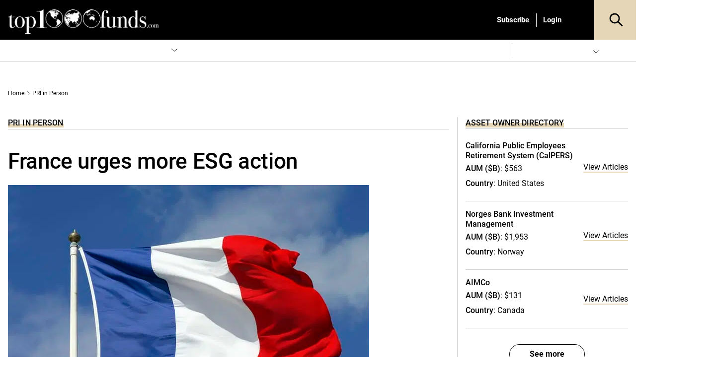

--- FILE ---
content_type: text/css
request_url: https://www.top1000funds.com/wp-content/plugins/fv-polls/css/cf-polls.css?ver=6.8.3
body_size: 66
content:
.hidden {
    display: none;
}
.cf-custom-polls {
    /*display: inline-block;*/
}
.cf-custom-polls .pollInner {
    box-shadow: 0 9px 12px 1px rgba(0,0,0,0.14);
    margin-bottom: 24px;
    width: 100%;
    min-height: 480px;
    transition: all 0.3s ease;
}
.cf-polls-title {
    text-align: center;
    margin-bottom: 16px;
}
.poll_barProcess > div {
    height: 10px;
    border-radius: 10px;
}
.poll_barProcess {
    width: 100%;
}

.cf_chart_legends > ul {
    margin: 0;
}
.cf_chart_legends > ul > li > span,.cf_chart_donut_legends > ul > li > span ,.poll_widget .poll_legend_container ul li >span{
    width: 20px;
    height: 20px;
    display: block;
    float: left;
    margin-right: 5px;
}
.cf_chart_legends > ul > li,.cf_chart_donut_legends > ul > li ,.poll_widget .poll_legend_container ul li {
    list-style: none;
    margin-bottom: 8px;
}
.cf_chart_donut_legends > ul {
    margin: 0;
}
.poll_widget .poll_legend_container ul,.cf-pie-chart .cf_chart_legends {
    margin: 0;
    padding: 0 16px;
}
.side_poll {
    width: 100%;
    text-align: center;
}
.poll_widget .fnt_fgb.header {
    width: 100%;
    display: block;
    padding: 0 16px;
    margin-bottom: 32px;
}
.cf_poll_vote {
    color: #fff;
    padding: 5px 10px;
    background: -moz-linear-gradient(top,#15b0f3 0%,#11a3f1);
    background: -webkit-gradient(linear,left top,left bottom,from(#15b0f3),to(#11a3f1));
    background: -o-linear-gradient(top,#15b0f3 0%,#11a3f1 100%);
    background: -ms-linear-gradient(top,#15b0f3 0%,#11a3f1 100%);
    background: linear-gradient(to bottom,#15b0f3 0%,#11a3f1 100%);
    -moz-border-radius: 4px;
    -webkit-border-radius: 4px;
    border-radius: 4px;
    border: 1px solid var(--electric-purple);
    -moz-box-shadow: 0 1px 1px rgba(0,0,0,.3),inset 0 0 1px rgba(255,255,255,.5);
    -webkit-box-shadow: 0 1px 1px rgba(0,0,0,.3), inset 0 0 1px rgba(255,255,255,.5);
    box-shadow: 0 1px 1px rgba(0,0,0,.3), inset 0 0 1px rgba(255,255,255,.5);
    text-decoration: none;
}
.cf_poll_vote:hover {
    background: -moz-linear-gradient(top,#15b0f3 0%,#11a3f1);
    background: -webkit-gradient(linear,left top,left bottom,from(#0093d2),to(#00a6ff));
    background: -o-linear-gradient(top,#0093d2 0%,#00a6ff 100%);
    background: -ms-linear-gradient(top,#0093d2 0%,#00a6ff 100%);
    background: linear-gradient(to bottom,#0093d2 0%,#00a6ff 100%);
    color: #ffffff;
    text-decoration: none;
}
.poll_loading {
    padding: 0 0 0 10px;
    display: none;
}
.poll_details {
    padding: 0 16px;

}
.poll_Title p {
    margin-bottom: 8px;
}
.poll_details ul {
    margin: 0 0 8px;

}
.poll_details li.fnt_fgb {
    list-style: none;
}
.poll_widget .poll_legend_container ul li strong ,.cf_chart_legends > ul > li strong ,.poll_details .poll_Title strong {
    font-weight: bold;
}

--- FILE ---
content_type: text/css
request_url: https://www.top1000funds.com/wp-content/themes/conexus-child/style.css?ver=6.8.3
body_size: 10049
content:
/**
 * Theme Name: Conexus Child
 * Description: Conexus Child Theme
 *
 * Author: prettyvo@gmail.com
 * Version: 0.4
 * Text Domain: conexus-child
 * Template: conexus
 */

body, button, input, select, textarea, .filterList, .sfBannerWrap .btn, p > strong.oldsubheading,
h6.postCat, .mega-menu .postCat, form.sortByForm, .filterList ul li a, .bigger.widgetHeader .header_btn,
.btn, .media_type_name, form input[type=submit], .buttonPrimary, .primary_btn, .poll_vote_submit {
    font-family: 'Roboto', sans-serif;
}
.archive .pageHeaderInner select, .archive .pageHeaderInner select option, .postTags,
.bigger.widgetHeader .widgettitle, .archive.type_post_event #main .widgetHeader .widgettitle,
.testimonial_item .gridItemDetailsWrap,
h1, h2, h3, h4, h5, h6 {
    font-family: 'Roboto', sans-serif;
}
h1, h2, h3, h4, h5, h6 {
    font-weight: 500;
}
.btn.focus, .btn:focus {
    outline: 0;
    box-shadow: 0 0 0 0.2rem rgba(248,239,221,0.25);
}
.btn,
input[type="date"], input[type="time"], input[type="datetime-local"], input[type="week"],
input[type="month"], input[type="text"], input[type="email"], input[type="url"], input[type="password"],
input[type="search"], input[type="tel"], input[type="number"], textarea, select {
    border-radius: 25px;
}
form input[type=submit], .buttonPrimary, .primary_btn, .poll_vote_submit {
    border-radius: 25px;
}
.btn {
    text-transform: initial;
    padding-top: 9px;
    padding-bottom: 9px;
    border-width: 1px;
    border-style: solid;
}
button[type=submit]:hover, button[type=submit]:focus {
    box-shadow: 0 6px 10px 0 rgba(0, 0, 0, 0.14);
    outline: none;
}
form button[type=submit] {
    background-color: var(--electric-purple);
    border: none;
    border-radius: 25px;
    font-weight: bold;
    text-transform: initial;
    color: #000;
    padding: 12px 16px;
    width: 100%;
    text-align: center;
}
header#masthead, .top-header {
    /*background-color: #ffffff;*/
}
.topHeaderWrap {
    border-bottom: 0;
}
.top-header .site-branding {
    padding-top: 16px;
    padding-bottom: 10px;
}
.member_menu a {
    font-size: 15px;
}
.member_menu li a {
    font-weight: 700;
    text-transform: initial;
    text-decoration: none;
}
.member_menu li.subscribe_btn a {
    color: #fff;
    border: none;
    padding: 4px;
    font-weight: 700;
    text-transform: initial;
}
.member_menu li.loginout_btn a {
    padding-top: 0;
}
.col-full-nav {
    background-color: #ffffff;
    -webkit-box-shadow: none;
    box-shadow: none;
}
#navigation {
    border-bottom: 1px solid #d0cece;
}
header#masthead,
div#mega-menu-wrap-primary #mega-menu-primary > li.mega-menu-item,
div#mega-menu-wrap-primary #mega-menu-primary > li.mega-menu-item > a.mega-menu-link {
    font-family: 'Roboto', sans-serif;
    text-transform: initial;
}
div#mega-menu-wrap-primary #mega-menu-primary > li.mega-menu-item > a.mega-menu-link {
    font-weight: 400;
    font-size: 15px;
}
#mega-menu-wrap-primary #mega-menu-primary > li.mega-menu-item > a.mega-menu-link,
#mega-menu-wrap-primary #mega-menu-primary > li.mega-menu-item.mega-toggle-on:not(.mega-current-menu-ancestor, .mega-current-menu-item) > a.mega-menu-link,
#mega-menu-wrap-primary #mega-menu-primary > li.mega-menu-item:not(.mega-current-menu-ancestor, .mega-current-menu-item) > a.mega-menu-link:hover {
    color: #000000;
    font-weight: 400;
}
#mega-menu-wrap-primary #mega-menu-primary li.mega-menu-item-has-children:not(.mega-current-menu-ancestor, .mega-current-menu-item, .cf-current-post-primary) > a.mega-menu-link > span.mega-indicator:after {
    background-image: url(assets/img/icon/arrowDB.svg);
}
div#mega-menu-wrap-primary #mega-menu-primary > li.mega-menu-flyout ul.mega-sub-menu {
    background-color: #ffffff;
}
div#mega-menu-wrap-primary #mega-menu-primary > li.mega-menu-flyout ul.mega-sub-menu li.mega-menu-item:not(.mega-current-menu-item) a.mega-menu-link {
    color: #000000;
    font-weight: 400;
}
div#mega-menu-wrap-primary #mega-menu-primary > li.mega-menu-flyout ul.mega-sub-menu li.mega-menu-item a.mega-menu-link:hover,
div#mega-menu-wrap-primary #mega-menu-primary > li.mega-menu-item ul.mega-sub-menu li.mega-current-menu-item > a.mega-menu-link {
    color: #000;
}
div#mega-menu-wrap-primary .mega-menu-toggle .mega-toggle-block .mega-toggle-label,
div#mega-menu-wrap-primary .mega-menu-toggle .mega-toggle-block .mega-toggle-label:before,
div#mega-menu-wrap-primary .mega-menu-toggle .mega-toggle-block .mega-toggle-label:after {
    background-color: #ffffff;
}
div#mega-menu-wrap-primary #mega-menu-primary > li.mega-menu-item ul.mega-sub-menu li.cf-current-post-primary > a.mega-menu-link,
div#mega-menu-wrap-primary #mega-menu-primary > li.mega-menu-item ul.mega-sub-menu li.mega-current-menu-item > a.mega-menu-link,
div#mega-menu-wrap-primary #mega-menu-primary > li.mega-menu-flyout ul.mega-sub-menu li.mega-menu-item a.mega-menu-link:hover {
    font-weight: 400;
}

div#mega-menu-wrap-primary #mega-menu-primary > li.mega-menu-item {
    /*padding-top: 7px;*/
    /*padding-bottom: 7px;*/
}
div#mega-menu-wrap-primary #mega-menu-primary > li.mega-menu-item > a.mega-menu-link {
    padding-top: 4px;
    padding-bottom: 4px;
    line-height: 35px;
}
div#mega-menu-wrap-primary #mega-menu-primary > li.mega-menu-item.mega-current-menu-ancestor > a.mega-menu-link,
div#mega-menu-wrap-primary #mega-menu-primary > li.mega-menu-item.mega-current-menu-item > a.mega-menu-link,
div#mega-menu-wrap-primary #mega-menu-primary > li.mega-menu-item.cf-current-post-primary > a.mega-menu-link {
    /*background-color: transparent;*/
    color: #000;
    padding-bottom: 0;
    font-weight: 400;
}
div#mega-menu-wrap-primary #mega-menu-primary > li.mega-menu-item.mega-current-menu-ancestor > a.mega-menu-link:after,
div#mega-menu-wrap-primary #mega-menu-primary > li.mega-menu-item.mega-current-menu-item > a.mega-menu-link:after,
div#mega-menu-wrap-primary #mega-menu-primary > li.mega-menu-item.cf-current-post-primary > a.mega-menu-link:after {
    background-color: var(--electric-purple);
    background-image: none;
    display: block;
    content: '';
    width: 100%;
    height: 4px;
}
div#mega-menu-wrap-primary #mega-menu-primary > li.mega-menu-item.mega-menu-item-has-children > a.mega-menu-link:after {
    width: calc(100% - 24px);
}
div#mega-menu-wrap-primary #mega-menu-primary > li.mega-menu-item > a.mega-menu-link > span.mega-indicator {
    height: 35px;
}
#mega-menu-wrap-primary #mega-menu-primary li.mega-menu-item-has-children > a.mega-menu-link > span.mega-indicator:after {
    background-image: url(assets/img/icon/arrowDB.svg);
    height: 35px !important;
}
div#mega-menu-wrap-primary #mega-menu-primary > li.mega-menu-item > a.mega-menu-link:hover, div#mega-menu-wrap-primary #mega-menu-primary > li.mega-menu-item:hover > a.mega-menu-link, div#mega-menu-wrap-primary #mega-menu-primary > li.mega-menu-item.mega-toggle-on > a.mega-menu-link {
    padding-bottom: 4px;
}
div#mega-menu-wrap-primary #mega-menu-primary > li.mega-menu-item.mega-current-menu-parent > a.mega-menu-link:hover,
div#mega-menu-wrap-primary #mega-menu-primary > li.mega-menu-item.mega-current-menu-parent:hover > a.mega-menu-link,
div#mega-menu-wrap-primary #mega-menu-primary > li.mega-menu-item.mega-current-menu-parent.mega-toggle-on > a.mega-menu-link,
div#mega-menu-wrap-primary #mega-menu-primary > li.mega-menu-item.mega-current-menu-item > a.mega-menu-link:hover,
div#mega-menu-wrap-primary #mega-menu-primary > li.mega-menu-item.mega-current-menu-item:hover > a.mega-menu-link,
div#mega-menu-wrap-primary #mega-menu-primary > li.mega-menu-item.mega-current-menu-item.mega-toggle-on > a.mega-menu-link {
    padding-bottom: 0;
}
div.gsce .gsc-input-box {
    border-radius: 50px;
}
.gsc-search-box-tools .gsc-search-box input.gsc-input {
    padding: 0  32px 0 16px!important;
}
div.gsce td.gsc-search-button {
    right: 80px;
}
.cfSocialIcon.menu-item i {
    color: #000000;
}
.cfSocialIcon.menu-item a:hover i {
    color: var(--hover-grey);
}
.social_menu_item_0 {
    border-color: #d0cece;
}
footer#colophon {
    border-color: #000;
    margin-top: 40px;
}
div.footerLogoInner {
    border-top: none;
    border-bottom: 1px solid #d0cece;
}
.sf_subscribe_widget h2 {
    color: #000;
}
.sfBannerWrap .btn {
    color: #000;
}
.postTitle {
    margin-bottom: 5px;
}
.featuredArticle .recentPost .postTitle {
    font-size: 24px;
    font-weight: 500;
}
aside .recentPost .postTitle {
    font-size: 16px;
    font-weight: 500;
    line-height: 22px;
}
.postTitle a:hover, .pageHeading a:hover {
    color: var(--hover-grey);
}
h6.postCat, .mega-menu .postCat {
    color: #000;
    font-weight: 500;
}
.featuredArticle .widgetHeader, main .widgetHeader {
    margin-bottom: 40px;
}
main .sf_widget_header .widgetHeader {
    margin-bottom: 32px;
}
h6.widgetHeader, .widgetHeader, .featuredArticle .cfRecentPostsListWrap .widgetHeader,
.page main .pageHeaderTitle .pageHeading {
    border-bottom: 1px solid #d0cece;
    margin-bottom: 24px;
}
.widgetHeader .btn {
    text-indent: initial;
    width: auto;
    height: auto;
    background: transparent;
    font-size: 15px;
    color: #000;
}
.widgetHeader .btn:hover {
    color: var(--electric-purple);
    background: transparent;
}
.home .widgetHeader .widgettitle {
    display: inline-block;
}
.widgetHeader .widgettitle, .sidebar .widgettitle, .vc_custom_heading.widgetHeader {
    /*color: var(--electric-purple);*/
    padding-bottom: 0;
    font-weight: 500;
}
.widget .widgettitle, .widgetHeader .widgettitle, h6.widgetHeader {
    font-family: 'Roboto', sans-serif;
    font-size: 16px;
}
.page main .pageHeaderTitle .heading, .gridItemsWrap .widgetHeader .widgettitle,
.bigger.widgetHeader .widgettitle, .archive .pageHeaderInner:not(.has_background) .pageHeading .heading {
    font-family: 'Roboto', sans-serif;
    font-size: 16px;
    text-transform: uppercase;
    display: inline-block;
    line-height: 24px;
    font-weight: 500;
}
main .pageHeaderTitle .pageDesc {
    margin-bottom: 32px;
}
.toggleContent h3 {
    display: inline-block;
}
.widget .widgettitle:after, .widgetHeader .widgettitle:after, h6.widgetHeader:after,
.vc_custom_heading.widgetHeader:after, .page main .pageHeaderTitle .heading:after,
.postCat.episode_slug span:after, p > strong.oldsubheading:after, .gridItemsWrap .widgetHeader .widgettitle:after,
.archive .pageHeaderInner:not(.has_background) .pageHeading .heading:after, .toggleContent h3:after,
h3 > strong:after, #lp_login_modal .lp_login_heading h2:after,
.leaky-paywall-subscription-details-title:after, .leaky-paywall-user-fields h3:after,
.leaky-paywall-account-fields h3:after, .leaky-paywall-registration-payment-container h3:after,
.linkedin_login_registration_form h2:after, .subscription-options-title:after, .leaky-paywall-account-page-title:after,
.single-university .pageHeading .heading:after {
    display: block !important;
    content: '';
    width: 100%;
    background: var(--electric-purple);
    height: 9px;
    margin-top: -12px;
    border: 0;
}
.widgetHeader .widgettitle:hover, .sidebar .widgettitle:hover, h6.widgetHeader:hover,
.vc_custom_heading.widgetHeader:hover {
    color: var(--hover-grey);
}
.bigger.widgetHeader:not(.no_border), .archive .pageHeaderInner:not(.has_background) .pageHeading {
    border-bottom: 1px solid #d0cece;
}
.bigger.widgetHeader .header_btn {
    padding: 4px 0;
}
.archive .pageHeaderInner {
    border-bottom: 0;
}
.pageHeaderInner .pageHeading .heading {
    font-weight: 500;
}
.pageHeaderInner .taxonomy-description {
    margin-bottom: 0;
}
.secondary_btn, .eventItem .secondary_btn {
    background-color: transparent;
    border: 1px solid #000;
    color: #000;
}
.secondary_btn:hover, .eventItem .secondary_btn:hover {
    background-color: var(--electric-purple);
    border-color: #000;
    color: #000;
}
#content {
    margin-top: 40px;
}
.page-template-tpl-blank #content {
    margin-top: 0;
}
.page-template-tpl-blank .sfSocialSharingWrap {
    display:  none;
}
.topContentWrap {
    /*margin-bottom: 40px;*/
}
.topContentWrap .topContent .dfp_ad.marginBottom {
    margin-top: 0 !important;
    /*margin-bottom: 0;*/
}
.viewMore a {
    /*max-width: 148px;*/
    min-width: 148px;
    max-width: unset;
    width: auto;
    padding-left: 40px;
    padding-right: 40px;
}
body:not(.archive) .featuredArticle .recentPost .postCat a, .fullWidthPageTitle .postCat a {
    padding: 0;
    background-color: transparent;
    color: inherit;
    transition: all 0.3s;
}
body:not(.archive) .featuredArticle .recentPost .postCat a:hover, .fullWidthPageTitle .postCat a:hover {
    background-color: transparent;
    color: var(--hover-grey);
}
.cfRecentPostsListWrap.border_bottom .recentPost > .inner {
    border-bottom: 1px solid #d0cece;
    margin-bottom: 40px;
    padding-bottom: 40px;
}
.cfRecentPostsListWrap.border_bottom .recentPost.grid_col_1:last-child > .inner {
    border-bottom: 0;
    margin-bottom: 0;
}
.cfRecentPostsListWrap.padding_bottom .recentPost {
    padding-bottom: 32px;
}
.cfRecentPostsListWrap.padding_bottom .recentPost:last-child {
    padding-bottom: 0;
}
.single article .entry-content p a, .asset_owner_links a, .postTags a, .postAssetOwnerWrap > div a,
.asset_owner_item .view_articles, .view_fund_btn, .sfAssetOwnerListWrap.template_2 a.view_articles,
.archive-asset_owner .view_articles_c .view_articles, .sf-lost-password-link, .sf-registration-link,
.leaky-paywall-logout-link a, .favorite_articleWrap .btn, .sf_registration_form_agreement label a,
.media_item .postExcerpt a {
    color: initial;
    background-repeat: no-repeat;
    -webkit-transition: background-size .8s ease;
    -moz-transition: background-size .8s ease;
    -ms-transition: background-size .8s ease;
    -o-transition: background-size .8s ease;
    transition: background-size .8s ease;
    background-image: linear-gradient(to top, var(--electric-purple), var(--electric-purple) 2px, transparent 2px, transparent);
    background-size: 100% 100%;
}
.single article .entry-content p a:hover, .asset_owner_links a:hover, .postTags a:hover, .postAssetOwnerWrap > div a:hover,
.asset_owner_item .view_articles:hover, .view_fund_btn:hover, .sfAssetOwnerListWrap.template_2 a.view_articles:hover,
.archive-asset_owner .view_articles_c .view_articles:hover, .leaky-paywall-logout-link a:hover,
.sf-lost-password-link:hover, .sf-registration-link:hover, .favorite_articleWrap .btn:hover,
.sf_registration_form_agreement label a:hover, .media_item .postExcerpt a:hover {
    color: initial;
    text-decoration: none;
    background-size: 100% 100%;
    background-image: linear-gradient(to top, var(--electric-purple), var(--electric-purple) 20px, transparent 20px, transparent);
}
.authorImage img {
    border-radius: 50%;
}
.authorArticleItem h3, .media_item h3 {
    font-weight: 700;
    margin-bottom: 0;
}
.authorItem .authorArticleItem h3 a {
    overflow: hidden;
    text-overflow: ellipsis;
    display: -webkit-box;
    -webkit-box-orient: vertical;
    -webkit-line-clamp: 2;
    min-height: 40px;
}
.authorMetaWrap {
    text-align: center;
    margin-top: 32px;
}
.authorMetaWrap .authorPostsCount {
    padding: 10px 16px;
    text-transform: uppercase;
    height: auto;
    border-radius: 50px;
    min-width: 160px;
    font-weight: bold;
}
.comment_icon {
    /*background: transparent url(assets/img/icon/comment.svg) no-repeat center;*/
}
div.postMeta {
    font-family: 'Roboto', sans-serif;
    font-size: 12px;
}
.postMeta .postAuthor {
    text-decoration: none;
}
.postMeta .postAuthor.truncated {
    vertical-align: top;
}
h3 > strong, p > strong.oldsubheading {
    font-size: 16px;
    font-weight: 500;
    line-height: 22px;
    text-transform: uppercase;
    display: inline-block;
}
.footerUpcomingEventsWrap {
    /*background-color: #f8efdd;*/
    padding: 0 0 48px;
}
.upcomingEventsAPIWrap {
    padding: 40px 24px 40px;
    background-color: #FCF9F2;
}
.upcomingEventsWrap .widgetHeader {
    border-color: #000;
}
.upcomingEventsWrap.has_background .widgetHeader .widgettitle, .upcomingEventsWrap.has_background .widgetHeader .btn {
    /*color: #FFFFFF;*/
}
.upcomingEventsWrap .widgetHeader .widgettitle {
    text-transform: initial;
    font-size: 24px;
}
.upcomingEventsWrap .widgettitle:after {
    display: none !important;
}
.upcomingEventsAPIWrap .widgetHeader .btn {
    display: none;
}
.upcomingEventsAPIWrap .gridItem {
    /*margin-top: 8px;*/
    margin-bottom: 40px;
}
.upcomingEventsWrap .eventItemInner {
    border-bottom: 1px solid #000000;
    padding-bottom: 40px;
}
.eventDetailsHolder {
    padding-top: 0;
}
.eventDetails {
    /*background-color: #FFFFFF;*/
    /*padding: 32px 20px;*/
}
.eventTime, .eventRegion {
    font-family: 'Roboto', sans-serif;
    font-size: 16px;
    font-weight: 500;
    color: #000000;
    margin-bottom: 0;
    text-transform: initial;
}
.eventTime span {
    text-transform: initial;
}
.eventTitle {
    font-size: 24px;
    font-weight: 500;
    line-height: 28px;
    border-bottom: 0;
    margin-bottom: 8px;
    /*padding-bottom: 12px;*/
    min-height: initial;
}
.eventDesc {
    overflow: hidden;
    text-overflow: ellipsis;
    display: -webkit-box;
    -webkit-box-orient: vertical;
    -webkit-line-clamp: 2;
    margin-bottom: 10px;
    max-height: 44px;
}
.eventDesc p:last-child {
    margin-bottom: 0;
}
.eventItem .btn, .upcomingEventsList .btn {
    background-color: transparent;
    border: 1px solid #000;
    color: #000;
    width: auto;
    max-width: unset;
    text-transform: initial;
    margin-top: 0;
    padding: 9px 29px;
}
.eventItem .btn:hover, .upcomingEventsList .btn:hover {
    /*background-color: var(--electric-purple);*/
    background-color: #E6D7B9;
    border: 1px solid #000;
    color: #000;
}
.sfBannerWrap .btn {
    padding: 10px 24px;
}
.lttemItem .inner {
    background-color: transparent;
}
.lttemComment {
    margin-bottom: 32px;
}
.article_comments_link {
    margin-bottom: 16px;
}
.article_comments_link .secondary_btn {
    background-color: transparent;
}
.article_comments_link .secondary_btn:hover {
    background-color: var(--electric-purple);
}
.lettersToTheEditorWrap.carousel_on {
    padding: 0 40px;
}
.slick-slider .lttemItem + .lttemItem {
    border-left: 0;
}
.slick-slider .lttemItem .inner {
    border: none;
}
.slick-slider .lttemArticle .lttemArticleTitle {
    font-family: "Roboto", sans-serif;
    font-size: 16px;
    color: var(--electric-purple);
    margin-bottom: 16px;
}
.lttemAuthor .name, .lttemAuthor .jobFunction {
    font-family: "Roboto", sans-serif;
    font-size: 16px;
}
.slick-slider .lttemDate {
    display: none;
}
.slick-slider .lttemContent {
    font-size: 24px;
    line-height: 32px;
}
.slick-slider .slick-arrow {
    position: absolute;
    left: 0;
    top: 40%;
    transform: translateY(-50%);
    text-indent: -9999px;
    background-color: transparent;
    background-repeat: no-repeat;
    background-position: center;
    background-size: 24px;
    opacity: 0.7;
}
.slick-slider .slick-arrow:hover, .slick-slider .slick-arrow:focus {
    background-color: transparent;
    opacity: 1;
}
.slick-slider .slick-prev {
    margin-left: -24px;
    background-image: url(assets/img/icon/arrowDB.svg);
    transform: rotate(90deg);
}
.light .slick-slider .slick-prev {
    background-image: url(assets/img/icon/arrowDY.svg);
}
.slick-slider .slick-next {
    right: 0;
    left: initial;
    margin-right: -24px;
    background-image: url(assets/img/icon/arrowDB.svg);
    transform: rotate(-90deg);
}
.light .slick-slider .slick-next {
    background-image: url(assets/img/icon/arrowDY.svg);
}
.media_icon.podcast:hover, .media_item.podcast:hover .media_icon, .postCat:hover .media_icon.podcast,
.postTitle:hover .media_icon.podcast {
    background-image: url(assets/img/icon/podcastPHover.svg);
}
.sfMediaList .media_item {
    margin-bottom: 0;
}
.sfMediaList .media_item + .media_item {
    /*border-top: 1px solid #d0cece;*/
    /*padding-top: 24px;*/
}
.media_playlist_widget_list_inner .sfMediaList .media_item.noThumb {
    min-height: 96px;
}
.media_playlist_widget_list_inner .media_item.noThumb .postTitle {
    -webkit-line-clamp: 3;
}
.sfMediaWrap.template_2 .media_item .gridThumbnail, .sfMediaWrap.template_2 .media_item .gridItemDetailsWrap {
    -ms-flex: 0 0 100%;
    flex: 0 0 100%;
    max-width: 100%;
    padding-left: 16px !important;
}
.sfMediaWrap.horizontal.featured .gridThumbnail {
    -webkit-box-ordinal-group: 13;
    -ms-flex-order: 12;
    order: 12;
}
.sfMediaWrap.horizontal .postTitle {
    font-size: 24px;
    font-weight: 500;
    line-height: 28px;
}
.featured_media .sfMediaWrap.horizontal.featured .gridItemDetailsWrap .postCat .media_icon {
    display: none;
}
.media_playlist_widget_list_inner {
    margin-bottom: 0;
    width: 100%;
}
.sfMediaPlaylistWidgetWrap {
    margin-bottom: 40px;
}
.sfMediaPlaylistWidgetWrap > .row > .col-sm-4 {
    display: flex;
    align-items: flex-end;
}
.sfMediaPlaylistWidgetWrap .featured_media .sfMediaWrap .gridThumbnail {
    padding-bottom: 0;
}
.sfMediaPlaylistWidgetWrap .featured_media .gridThumbnail .wpb_content_element {
    margin-bottom: 0;
}
.fullWidthPageTitle .postCat {
    margin-top: 20px;
}
.single-post .postCat {
    margin-bottom: 4px;
}
.fullWidthPageTitle {
    padding-top: 0;
}
.single-post .fullWidthPageTitle {
    margin-bottom: 16px;
}
.single-post .fullWidthPageTitle .pageHeaderInner:not(.catPageHeaderInner) > .row,
.single-post:not(.customise_cat) .fullWidthPageTitle .pageHeaderInner > .row {
    display: none !important;
}
.single-post #secondSb {
    /*margin-top: 66px;*/
}
.sfPageInnerHeader .postCat {
    border-bottom: 1px solid #d0cece;
    margin-bottom: 40px;
}
.sfPageInnerHeader .postCat a {
    font-size: 16px;
    display: inline-block;
    line-height: 24px;
}
.single-post .sfPageInnerHeader .pageHeading {
    margin-bottom: 24px;
}
.featured_most_recent_posts .other_recent_posts .recentPost:nth-child(n+2) .gridThumbnail {
    display: none;
}
.featured_most_recent_posts .other_recent_posts .recentPost:nth-child(n+2) .inner {
    margin-top: 0;
    padding-top: 36px;
    /*border-top: 1px solid #d0cece;*/
}
.equal_height_item .gridItem_inner {
    padding-bottom: 8px;
    border-bottom: 1px solid #d0cece;
}
.equal_height_item .gridItemDetails {
    height: 100%;
    position: relative;
}
.gridItem .social_share_wrap .heateor_sss_sharing_container {
    display: flex;
}
.gridItem .social_share_wrap .heateor_sss_sharing_title {
    font-weight: normal !important;
    display: inline-block;
    -webkit-box-ordinal-group: 13;
    -ms-flex-order: 12;
    order: 12;
    margin-top: 3px;
}
.gridItem .social_share_wrap .heateor_sss_sharing_ul {
    display: inline-block;
    height: 28px;
    margin: 0 !important;
}
.gridItem .social_share_wrap .heateorSssSharingRound {
    display: none;
}
.gridItem .social_share_wrap .heateorSssSharingRound:last-child {
    display: inline-block;
    float: none !important;
}
.pageGridHeader {
    border-bottom: 1px solid #d0cece;
    font-family: 'Roboto', sans-serif;
    font-size: 15px;
}
.category_layout .pageGridHeader, .gridItemsWrap .pageGridHeader {
    border-bottom: none;
}
.gridItemsWrap .pageGridHeader, .category_layout_grid .pageGridHeader {
    margin-bottom: 40px;
}
form.sortByForm, form.sortByForm span {
    font-size: 16px;
    font-weight: 500 !important;
    line-height: 1.25;
}
form.sortByForm input[type='radio'] {
    width: 16px;
    height: 16px;
}
.pageGridHeader h6 {
    color: var(--electric-purple);
    font-family: 'Roboto', sans-serif;
    font-size: 15px;
    padding-bottom: 8px;
}
.pageGridHeader select {
    border: none;
    float: none;
    background: transparent;
    max-width: unset;
    min-height: 30px;
    text-transform: uppercase;
    font-size: 15px;
    font-weight: 400;
}
.modal button.close {
    background: var(--electric-purple);
    color: #fff;
    font-weight: 400;
    text-shadow: none;
}
.podcastEpisode .gridThumbnail a:after, .podcastCatItem .aspectRatio a:after {
    /*background-image: url(assets/img/playIcon.png);*/
}
body:not(.archive) .featuredArticle .recentPost .postCat a, .fullWidthPageTitle .postCat a {
    flex-basis: 0;
    -ms-flex-positive: 1;
    flex-grow: 1;
}
.postCat span, .postCat.episode_slug span {
    display: inline-block;
}
.postCat span:after, form .field-title:after, .linkedin_login .field-title:after {
    display: block;
    content: '';
    width: 100%;
    background: var(--electric-purple);
    height: 7px;
    margin-top: -10px;
    border: 0;
}
.sfMediaWrap.template_1 .gridThumbnail img {
    max-height: 90px;
}
.primary_menu_item a {
    background-color: var(--electric-purple) !important;
    color: #fff !important;
}
.sf_widget form {
    margin-top: 16px;
    margin-bottom: 16px;
}
.ltteWrap .slick-dots {
    text-align: left;
    padding: 0 16px;
}
.slick-dots li button {
    background-color: var(--electric-purple);
}
.slick-dots li.slick-active button {
    background-color: #000;
}
.light .slick-dots li.slick-active button {
    background-color: #ffffff;
}
.category_layout .fullWidthPageTitle .breadcrumb {
    display: none;
}
.category_layout .pageHeaderInner {
    /*border-bottom: 1px solid #d0cece;*/
}
.category_layout .pageHeaderInner .pageHeading {
    margin-bottom: 0;
}
.category_layout .pageHeaderInner .pageHeading .heading {
    font-size: 16px;
    font-weight: 500;
    text-transform: uppercase;
}
.category_layout .pageHeaderInner .pageHeading .heading:after, .media_type .media_type_name:after,
.personItem .person_type span:after {
    display: block;
    content: "";
    width: 100%;
    height: 9px;
    margin-top: -12px;
    background: var(--electric-purple);
    border: 0;
}
.category_layout .featuredArticle .recentPost .postCat a {
    color: #000 !important;
}
h6.media_type {
    color: #000;
    font-weight: 500;
    margin-bottom: 4px;
}
.media_type .media_type_name:after, .personItem .person_type span:after, .postCat.episode_slug span:after {
    height: 7px;
    margin-top: -10px;
}
.media_item.video .media_icon span, .postCat .media_icon.video span, .postTitle .media_icon.video span {
    border: 1px solid #000;
    padding-top: 3px;
}
.viewMoreWrap a:after {
    display: inline-block;
    width: 16px;
    height: 16px;
    content: '';
    background: transparent url(assets/img/icon/arrowDB.svg) no-repeat center;
    transition: all 0.3s;
    vertical-align: middle;
}
.viewMoreWrap a:hover:after {
    transform: rotate(-90deg);
}
.sidebar .cfRecentPostsList .recentPost {
    margin-bottom: 36px;
}
.sidebar .cfRecentPostsList .recentPost:last-child {
    margin-bottom: 0;
}
.postTags {
    font-weight: 500;
    text-transform: initial;
    color: #000;
}
.postTags a, .postAssetOwnerWrap > div a, .asset_owner_links a {
    text-decoration: underline;
    text-decoration-color: var(--electric-purple);
    text-decoration-thickness: 2px;
}
.postTags a {
    text-transform: uppercase;
}
.single .breadcrumb {
    border-bottom: none;
}
.breadcrumb a, .breadcrumb a:not(.first_bc) {
    color: #000;
}
.page_tabs {
    box-shadow: none;
}
.page_tabs_inner {
    border-bottom: 1px solid #d0cece;
}
.filterList ul li.active a, .bigger.widgetHeader .header_btn, .sf_toggle h3.toggle_heading,
.toggle:not(.open) h3, .toggle:not(.open) .agendaTimeWrap, .sf_toggle:not(.open) h3.toggle_heading,
.widgetHeader.background .widgettitle {
    color: #000;
}
.filterList.yearFilter {
    display: none !important;
}
.filterList select {
    font-weight: 700;
    font-size: 16px;
    line-height: 1.38;
}
.widgetHeader.bigger .widgettitle:after {
    display: none;
}
.toggle h3 i:before, .sf_toggle h3.toggle_heading i:before {
    left: 14px;
}
.sf_toggle h3.toggle_heading i:after, .sf_toggle h3.toggle_heading i:before {
    background-color: #000;
}
.agendaGreyBg {
    background: var(--deep-purple);
}
.personItem h2 {
    font-size: 16px;
    line-height: 18px;
    margin-bottom: 4px;
}
.chairWrap.response_type .chair, .chairWrap .chair {
    display: none;
}
.agendaSessionContentWrap .related_content ul {
    font-weight: normal;
}
.agendaSessionContentWrap .related_content ul li span {
    color: #000;
    font-weight: 700;
}
.testimonial_item .gridItemDetailsWrap {
    font-size: 24px;
    font-weight: 500;
    line-height: 28px;
}
form input[type=submit], .buttonPrimary, .primary_btn, .poll_vote_submit {
    color: #000;
    padding: 9px 16px 8px;
}
input[type=submit]:hover, input[type="submit"]:focus, .buttonPrimary:hover, .buttonPrimary a:hover, .primary_btn:hover, .poll_vote_submit:hover, .subscriptionCTAWrap .btn:hover, .contactBanner .btn:hover {
    color: #000;
}
.buttonPrimary a {
    min-width: unset;
    border-radius: 25px !important;
    color: #000 !important;
    text-transform: initial;
    font-size: 16px !important;
    font-weight: bold;
    padding: 10px 24px !important;
}
.sfAssetOwnersList .asset_owner_item .inner {
    padding-bottom: 16px;
    margin-bottom: 16px;
    border-bottom: 1px solid #d0cece;
}
.sfAssetOwnerListWrap .postTitle, .asset_owner_item .postTitle, .asset_owner_item strong {
    font-weight: 500;
}
.sfAssetOwnerListWrap.template_2 {
    padding: 20px;
    box-shadow: 0 1px 3px rgba(0, 0, 0, 0.16);
}
.sfAssetOwnerListWrap.template_2 .widgetHeader {
    border-bottom: 0;
    margin-bottom: 8px;
}
.sfAssetOwnerListWrap.template_2 .widgettitle {
    text-transform: initial;
    font-size: 24px;
    font-weight: 500;
}
.sfAssetOwnerListWrap.template_2 .widgettitle:after {
    display: none;
}
.single-asset_owner #main .sfAssetOwnerListWrap.template_2 {
    margin-bottom: 80px !important;
}
.sfAssetOwnerListWrap table {
    border-collapse: collapse;
    border: 0;
    margin-top: 0;
}
.sfAssetOwnerListWrap table thead tr {
    background-color: transparent;
}
.sfAssetOwnerListWrap table tr, .sfAssetOwnerListWrap .sfAssetOwnersList .row_head {
    background-color: transparent;
    border-bottom: 1px solid #d0cece;
}
.sfAssetOwnerListWrap table th {
    border: 0;
    text-transform: uppercase;
    color: #000;
}
.sfAssetOwnerListWrap table th, .sfAssetOwnerListWrap table td,
.sfAssetOwnerListWrap .row_head .row > div, .sfAssetOwnerListWrap .row_body .row > div {
    padding: 16px;
    font-weight: 500;
    border: 0;
}
.sfAssetOwnerListWrap .row_head .row > div {
    text-transform: uppercase;
    font-size: 15px;
}
.sfAssetOwnerListWrap .row_head .row > div.asc a:after,
.sfAssetOwnerListWrap .row_head .row > div.desc a:after {
    display: inline-block;
    width: 18px;
    height: 18px;
    content: '';
    background-image: url(assets/img/icon/arrowDB.svg);
    background-color: transparent;
    background-repeat: no-repeat;
    background-position: center;
    /*margin-left: 4px;*/
    /*margin-right: 4px;*/
    vertical-align: top;
    transition: all 0.3s;
    margin-right: -16px;
}
.sfAssetOwnerListWrap .row_head .row > div.desc a:after,
.sfAssetOwnerListWrap .row_head .row > div.asc a:hover:after {
    transform: rotate(0);
}
.sfAssetOwnerListWrap .row_head .row > div.asc a:after,
.sfAssetOwnerListWrap .row_head .row > div.desc a:hover:after {
    transform: rotate(-180deg);
}
/*.sfAssetOwnerListWrap.template_2 a.view_articles, */
.sfAssetOwnerListWrap.gridItemsWrap a.view_articles {
    text-indent: -9999px;
    display: inline-block;
    width: 24px;
    height: 24px;
    background: transparent url(assets/img/icon/arrowDB.svg) no-repeat center;
    vertical-align: middle;
    transition: all 0.3s;
}
.sfAssetOwnerListWrap.gridItemsWrap a.view_articles:hover {
    background: transparent url(assets/img/icon/arrowDY.svg) no-repeat center;
    transform: rotate(-90deg);
}
.asset_owner_properties, .asset_owner_links {
    border-bottom: 1px solid #d0cece;
    margin-bottom: 32px;
}
.asset_owner_properties .widgettitle {
    font-size: 12px;
}
.asset_owner_properties .widgettitle:after {
    height: 7px;
    margin-top: -10px;
}
.asset_owner_properties p {
    /*font-size: 24px;*/
    /*font-weight: 500;*/
}
.asset_owner_links a {
    vertical-align: middle;
    /*font-size: 12px;*/
    margin-left: 12px;
}
.col-sm-auto > .asset_owner_website_url a {
    max-width: 300px;
}
.asset_owner_date_update {
    font-size: 12px;
    font-style: italic;
}
.asset_owner_gptb img {
    max-width: 32px;
}
.single #main .gridItems article .postMeta .postAuthor, .single #main .gridItems article .postMeta .postDate {
    width: auto;
    margin-right: 4px;
}
.sfAssetOwnerListWrap.template_2 {
    background-color: #FCF9F2;
}
.gridItemsWrap.sfAssetOwnerListWrap tbody tr, .gridItemsWrap.sfAssetOwnerListWrap .row_body {
    border-bottom: 1px solid #ebebeb;
}
.gridItemsWrap.sfAssetOwnerListWrap .row_head, .gridItemsWrap.sfAssetOwnerListWrap .row_body {
    padding-left: 16px;
    padding-right: 16px;
}
.archive-asset_owner .pageGridHeader {
    border-bottom: 0;
}
.pageGridHeader select.as-js-multiple {
    max-width: 100%;
    border-radius: 0;
    min-height: 0 !important;
    height: 0 !important;
    overflow: hidden !important;
    padding: 0 !important;
}
#as_filters_form .select2-container {
    width: 100% !important;
}
span.select2-container--default .select2-selection--multiple {
    border: 1px solid #d0cece !important;
    min-height: 50px;
    padding-left: 11px;
    padding-right: 56px;
}
.select2-container .select2-selection--multiple .select2-selection__rendered {
    margin-left: 0;
    margin-right: 0;
}
span.select2-container--default .select2-search--inline .select2-search__field {
    /*margin-top: 0;*/
    /*padding-left: 11px;*/
    line-height: 36px;
    min-height: 36px;
}
body.logged-in > .select2-container.select2-container--default.select2-container--open {
    margin-top: 32px;
}
span.select2-container--default .select2-selection--multiple .select2-selection__choice {
    padding-top: 6px;
    padding-bottom: 6px;
    padding-right: 4px;
    background-color: var(--electric-purple);
    border-color: transparent;
    border-radius: 50px;
}
span.select2-container--default .select2-selection--multiple .select2-selection__choice.country_li {
    background-color: transparent;
    border-color: var(--electric-purple);
}
span.select2-container--default .select2-selection--multiple .select2-selection__choice:first-child {
    /*margin-left: 16px;*/
}
span.select2-container--default .select2-selection--multiple .select2-selection__choice__remove {
    height: 100%;
    border-color: #d0cece;
}
span.select2-container--default .select2-results__option--highlighted.select2-results__option--selectable,
span.select2-container--default .select2-results__option .select2-results__option:hover,
span.select2-container--default .select2-results__option .select2-results__option:focus {
    background-color: var(--deep-purple);
    color: #000;
}
.sf_form input[name="as_submit"] {
    float: right;
    margin-top: -50px;
    z-index: 1;
    position: relative;
    text-indent: -9999px;
    width: 50px;
    height: 50px;
    border-radius: 0;
    background: url(assets/img/icon/search.svg) no-repeat center center !important;
    background-size: 17px !important;
}
.sf_form input[name="as_price_range_submit"] {
    padding-top: 9px;
    padding-bottom: 8px;
}
.range_sliderWrap {
    padding: 8px 0;
}
.range_sliderWrap .filter_desc {
    border-radius: 50px;
    background-color: #000000;
    color: #ffffff;
    font-size: 16px;
    font-weight: 400;
    line-height: 24px;
    text-align: center;
    padding: 9px 20px 8px;
    margin: 8px 0;
    display: inline-block;
}
.range_sliderWrap label {
    font-size: 16px;
    font-weight: 500;
    line-height: 24px;
    padding-top: 8px;
    padding-bottom: 8px;
}
.range_slider {
    width: 0 !important;
    height: 0 !important;
    border: 0 !important;
}
span.irs--flat {
    height: 53px;
    padding-left: 16px;
    padding-right: 32px;
}
span.irs--flat .irs {
}
span.irs--flat .irs-line {
    background-color: #000;
    height: 1px;
    border: 2px solid #000;
    margin-left: -16px;
    margin-right: -32px;
}
.irs--flat .irs-min, .irs--flat .irs-max {
    display: none;
}
span.irs--flat .irs-from, span.irs--flat .irs-to, span.irs--flat .irs-single {
    top: 7px;
    z-index: 3;
    background-color: var(--electric-purple);
    color: #000;
    padding: 9px 20px 8px;
    border-radius: 50px;
    font-family: 'Roboto', sans-serif;
    font-size: 16px;
    line-height: 24px;
}
span.irs--flat .irs-from:before, span.irs--flat .irs-to:before, span.irs--flat .irs-single:before {
    display: none;
}
span.irs--flat .irs-bar {
    background-color: #000;
    height: 4px;
}
span.irs--flat .irs-handle {
    top: 24px;
    height: 7px;
}
span.irs--flat .irs-handle>i:first-child {
    background-color: var(--electric-purple);
}

.gridItems .article_6 {
    -ms-flex: 0 0 100%;
    flex: 0 0 100%;
    max-width: 100%;
}
.page_tabs .filterList.sub_cat_filter {
    display: inline-block;
    float: right;
    padding: 11px 16px;
}
.chartWrap .chart_legend span {
    display: inline-block;
    width: 16px;
    height: 16px;
    margin-right: 8px;
    border-radius: 50%;
    vertical-align: middle;
}

.sf_pagination .pagination {
    margin-left: 0;
    margin-bottom: 24px;
    justify-content: center;
}
.sf_pagination .prev, .sf_pagination .next {
    /*text-indent: -9999px;*/
    background: transparent url(assets/img/icon/arrowDB.svg) no-repeat center center;
    background-size: 14px;
    border-radius: 0 !important;
    padding: 8px 16px;
}
.sf_pagination span.prev, .sf_pagination span.next {
    opacity: 0.5;
}
.sf_pagination .prev {
    transform: rotate(90deg);
}
.sf_pagination .next {
    transform: rotate(-90deg);
}
.page-link {
    color: #000;
    border: 0;
}
.page-link.current {
    font-weight: 700;
}
span.page-link {
    cursor: initial !important;
}
.as_posts_per_page {
    border-color: transparent;
    padding: 8px;
    font-weight: 700;
}
.sf_subscribe_widget .s_desc_col, .sf_subscribe_widget .full_width_row_2_bg > [class*='col-']:first-child {
    background-color: var(--deep-purple);
}
.cfRecentPostsList.template_2 .recentPost {
    margin-bottom: 20px;
}
.cfRecentPostsList.template_2 .recentPost .inner {
    padding-bottom: 20px;
    border-bottom: 1px solid #d0cece;
}
.cfRecentPostsList.template_2 .postTitle {
    margin-bottom: 15px;
}
.view_fund_btn {
    /*text-decoration: underline;*/
    /*text-decoration-color: var(--electric-purple);*/
    /*text-decoration-thickness: 2px;*/
}
.cfRecentPostsListWrap .template_2.view_all_wrap .secondary_btn {
    margin-top: 20px;
    padding-left: 40px;
    padding-right: 40px;
}
.subscribe_podcast {
    padding-top: 16px;
    padding-bottom: 16px;
}
.category_middle_sb > div {
    margin-top: 24px;
}
.featured_most_recent_posts {
    margin-bottom: 40px;
    padding-bottom: 16px;
    border-bottom: 1px solid #d0cece;
}
.featured_most_recent_posts .other_recent_posts {
    border-right: 0;
}
.gridItems .gridItem {
    margin-bottom: 40px;
}
.gridItemsWrap .viewMore {
    padding-bottom: 40px;
    margin-bottom: 40px;
    border-bottom: 1px solid #d0cece;
}
.gridThumbnail img {
    width: 100%;
}
.type_post_event .gridItemsWrap .viewMore {
    border-bottom: 0;
}
.sfBannerWrap h2 {
    font-size: 24px;
    font-weight: 500;
    line-height: 28px;
}
.sidebar#secondSb .widget.extendedwopts-col {
    margin-bottom: 24px;
}
.sidebar#secondSb .widget.extendedwopts-col > div {
    margin-bottom: 0;
}
.single #main article .postMeta {
    /*margin-top: 14px;*/
    margin-top: 1px;
    margin-bottom: 24px;
}
.single #main article .postMeta .postAuthorAvatar {
    display: none;
}
.single #main article .postMeta .postAuthor, .single #main article .postMeta .postDate {
    width: auto;
}
.single #main article .postMeta .postDate {
    margin-left: 4px;
}
.single #main article .postMeta .postDatetime {
    display: none;
}
.favorite_articleWrap .btn {
    font-size: 12px;
    font-weight: 700;
    padding: 0;
    border: none;
    border-radius: 0;
}
.sfPodcastWidgetWrap .media_item:last-child .postExcerpt a.mb-4 {
    margin-bottom: 0 !important;
}
.toggle h3 i:after, .sf_toggle h3.toggle_heading i:after {
    left: 24px;
}
.mb-32 {
    margin-bottom: 32px;
}
.mb-40 {
    margin-bottom: 40px;
}

.countryBlockOverlay {
    position: fixed;
    width: 100%;
    height: 100%;
    top: 0;
    bottom: 0;
    left: 0;
    right: 0;
    z-index: 99999999;
    visibility: visible;
    opacity: 1;
    -webkit-transform: scale(1);
    -ms-transform: scale(1);
    transform: scale(1);
    -webkit-transition: -webkit-transform .4s, opacity .4s;
    -webkit-transition: opacity .4s, -webkit-transform .4s;
    transition: opacity .4s, -webkit-transform .4s;
    transition: transform .4s, opacity .4s;
    transition: transform .4s, opacity .4s, -webkit-transform .4s;
    background: rgba(0, 0, 0, 0.98);
}
.countryBlockWrap.countryBlockOverlay {
    display: none;
}
.countryBlock {
    width: 60%;
    max-width: 100%;
    -webkit-transition: all 300ms ease-in;
    transition: all 300ms ease-in;
    z-index: 99;
    display: block;
    margin: 0 auto;
    position: relative;
    top: 50%;
    -webkit-transform: translateY(-50%);
    -ms-transform: translateY(-50%);
    transform: translateY(-50%);
    -webkit-perspective: 1200px;
    -o-perspective: 1200px;
    -ms-perspective: 1200px;
    perspective: 1200px;
}
.countryBlockInner {
    padding: 32px;
    background: #fff;
    max-width: 100%;
    overflow: hidden;
    line-height: 1.5em;
    text-align: center;
    font-size: 24px;
}
.countryBlockInner .primary_btn {
    min-width: 200px;
    font-size: 20px;
}

.single .entry-content h3, .custom_tab_content h3 {
    font-weight: 500;
    line-height: 22px;
    text-transform: uppercase;
    display: inline-block;
    margin-bottom: 16px;
}
.single .entry-content h3:after, .custom_tab_content h3:after, .heading span.highlighted:after {
    display: block !important;
    content: '';
    width: 100%;
    background: #e5d6b8;
    height: 9px;
    margin-top: -12px;
    border: 0;
}
.single-post .entry-content p span {
    font-family: roboto, sans-serif !important;
}

.custom_tab_content div.vc_tta.vc_general .vc_tta-tabs-list {
    border-bottom: 1px solid #dadada;
    background-image: linear-gradient(to top, #ffffff 0%, rgba(255, 255, 255, 0) 100%);
    border-radius: 0;
    display: flex;
}
.wpb-js-composer .custom_tab_content div.vc_tta .vc_tta-tab {
    border: none;
    margin-bottom: 8px;
    flex: auto;
}
.wpb-js-composer .custom_tab_content div.vc_tta .vc_tta-tab+.vc_tta-tab {
    margin-left: 0;
}
.wpb-js-composer .custom_tab_content div.vc_tta.vc_tta-spacing-1 .vc_tta-tab.vc_active {
    border: none;
}
.wpb-js-composer .custom_tab_content div.vc_tta.vc_tta-spacing-1 .vc_tta-tab.vc_active a:after {
    display: block !important;
    content: '';
    width: 100%;
    background: var(--electric-purple);
    height: 9px;
    margin-top: -8px;
    border: 0;
    position: static;
    top: unset;
    bottom: unset;
    left: unset;
    right: unset;
}
.wpb-js-composer .custom_tab_content .vc_tta-color-grey.vc_tta-style-classic .vc_tta-tab>a {
    min-width: unset;
    padding: 4px !important;
    display: inline-block;
    font-size: 16px;
}
.wpb-js-composer .custom_tab_content div.vc_tta.vc_tta-spacing-1 .vc_tta-tab.vc_active a {
    font-weight: 700;
}
.vc_btn3.vc_btn3-color-grey.vc_btn3-style-modern {
    border-radius: 25px;
    background: var(--electric-purple);
    border-color: var(--electric-purple);
    color: #000;
    font-size: 16px;
    font-weight: 700;
}
.vc_btn3.vc_btn3-color-grey.vc_btn3-style-modern:hover {
    background: var(--deep-purple) !important;
    border-color: transparent !important;
    color: #000;
    box-shadow: 0 6px 10px 0 rgba(0, 0, 0, .14);
    outline: none;
}
.gallery {
    margin-left: -8px !important;
    margin-right: -8px !important;
}
.gallery .gallery-item {
    padding-left: 8px;
    padding-right: 8px;
}
.gallery .gallery-item img {
    border: 0 !important;
}
#navigationWrap {
    transition: all .3s;
}
header.nav-down #navigationWrap {
    opacity: 1;
}
.cfRecentPostsListWrap.landingPagePosts .row {
    margin-left: -2px;
    margin-right: -2px;
}
.cfRecentPostsListWrap.landingPagePosts .row > div[class*='col-'] {
    padding-left: 2px;
    padding-right: 2px;
}
.cfRecentPostsListWrap.landingPagePosts .recentPost .gridItemDetailsWrap {
    display: none;
}
.cfRecentPostsListWrap.landingPagePosts .recentPost {
    margin-bottom: 4px;
}
.cfRecentPostsListWrap.landingPagePosts a > img {
    margin-bottom: 0;
}
.vc_btn3-container.landingPageBtn {
    padding: 2px 6px;
}
.vc_btn3-container.landingPageBtn a {
    font-weight: 600;
    border: 2px solid #ffffff;
    border-radius: 5px;
}
.vc_btn3-container.landingPageBtn a:hover {
    border: 2px solid #ffffff;
    transform: scale(1.02);
    transition: all .2s ease-in-out;
}
.landingPageLogo img {
    /*max-width: 65px;*/
}
.cfRecentPostsListWrap.landingPagePosts .cfRecentPostsList .gridThumbnail {
    margin-bottom: 0;
}
.headerLogo img {
    width: 304px;
}

.research-hub-logo a:hover {
    text-decoration: none;
}
.research-hub-logo img {
    display: inline-block;
    margin-right: 24px;
}
.menu-research-hub-menu-container {
    display: inline-block;
}
.menu.research_hub_menu {
    margin: 0;
    list-style: none;
}
.menu.research_hub_menu li {
    display: inline-block;
    text-transform: uppercase;
    /*margin-bottom: 16px;*/
}
.research-hub-right-menu img {
    display: inline-block;
}
.rs-bg-section .section-background {
    position: absolute;
    top: 0;
    bottom: 0;
    left: 0;
    right: 0;
    z-index: -1;
}
.rs-bg-section .bwg_container {
    margin-left: 0;
    margin-top: 0;
}

.heading span.highlighted {
    display: inline-block;
}
.research-hub-heading {
    font-size: 50px;
    font-weight: 700;
    line-height: 60px;
}
h3.research-hub-heading {
    font-size: 40px;
    line-height: 54px;
}
h2.heading span.highlighted:after, h3.heading span.highlighted:after {
    height: 20px;
    margin-top: -24px;
}
.research-hub-search {

}
.research-hub-search select {
    box-shadow: 0 0 15px 0 #0000001A;
    border: none;
    border-radius: 14px;
    font-weight: bold;
    text-transform: initial;
    color: #000;
    padding: 12px 16px;
    width: 100%;
    height: 44px;
}
.research-hub-search button[type=submit] {
    /*background-image: url(assets/img/search.svg);*/
    background-repeat: no-repeat;
    background-position: 32px center;
    /*padding-left: 32px;*/
}
.sfVCWrap.research_hub_layout .papersList .gridItemInner, .research_hub_layout .recentPost .inner,
.peopleListWrap.research_hub .personItem .team-member {
    box-shadow: 0 0 20px 0 #0000001A;
    height: 100%;
}
.sfVCWrap.research_hub_layout .papersList .gridItemDetails, .research_hub_layout .recentPost .postDetails {
    padding: 0 16px 16px;
}
.featuredArticle .cfRecentPostsList .recentPost .postDetails {
    /*padding: 0 16px 16px;*/
}
.sfVCWrap.research_hub_layout .papersList .btn_read_more {
    margin-top: 8px;
    padding-left: 0;
    color: #1C61E7;
    font-weight: normal;
    text-decoration: underline;
}

.modal-header {
    padding: 0 8px;
}
.modal button.close {
    border-radius: 0;
    border: none;
    color: #000;
    right: 24px;
}
.researchHubPopup .leftCol img {
    border: 4px solid #B3B3B3;
}
#agendaPBody .researchHubPopup .name {
    text-transform: initial;
    font-weight: 700;
}
#agendaPBody .researchHubPopup .personTitle {
    text-transform: initial;
    color: #707070;
}
#agendaPBody .researchHubPopup .session {
    text-transform: initial;
    font-weight: 700;
}
.research_hub_form select, .research_hub_form input[type=text] {
    box-shadow: 0 0 30px 0 #0000001A;
    border: none;
    border-radius: 14px;
}
.rs_search_name_form input[type=text] {
    /*padding-left: 48px;*/
    /*background-image: url(assets/img/search_input.svg);*/
    background-repeat: no-repeat;
    background-position: 20px center;
    background-size: 16px;
}
.research_hub_form select {
    width: 100%;
    height: 48px;
    padding: 0 16px;
}
.research_hub_form button[type=submit] {
    padding-left: 24px;
    padding-right: 24px;
}
select#sort_by {
    background-color: #ffffff;
    background-image: url(assets/img/sort-byGray.svg);
    background-repeat: no-repeat;
    background-position: center;
    background-size: 24px;
    border: none;
    border-radius: 14px;
    box-shadow: 0 0 15px 0 #0000001A;
    display: inline-block;
    width: 44px;
    height: 44px;
    text-indent: -9999px;
    position: relative;
    box-sizing: border-box;
    -webkit-box-sizing: border-box;
    -moz-box-sizing: border-box;
    -webkit-appearance: none;
    -moz-appearance: none;
    appearance: none;
}
.noThumb.type-university .gridItemDetails {
    padding-top: 16px !important;
}
.peopleListWrap.research_hub .team-member a {
    display: block;
}
.peopleListWrap.research_hub .team-member img {
    width: 100%;
}
.peopleListWrap.research_hub .team-member h2, .peopleListWrap.research_hub .team-member .position {
    padding-left: 16px;
    padding-right: 16px;
}
.peopleListWrap.research_hub .team-member .noAvatar h2 {
    margin-top: 16px;
}
.peopleListWrap.research_hub .team-member .position {
    margin-bottom: 16px;
}
.research_hub_layout .gridItemDetails .postMeta {
    margin-bottom: 0 !important;
}
.research-hub-header {
    margin-bottom: 40px;
}
.single-university #primary {
    width: 100%;
}
.single-university .breadcrumb {
    display: none;
}
.single-university .pageHeading {
    border-bottom: 1px solid #d0cece;
}
.single-university .pageHeading .heading {
    font-family: 'Roboto', sans-serif;
    font-size: 16px;
    padding-bottom: 0;
    font-weight: 500;
    line-height: 1.38;
    text-transform: uppercase;
    display: inline-block;
    max-width: 100% !important;
}
.ads_block.middle_of_article_block .row > .widget.dfp_ad_unit_widget.col-md-4 .dfp_ad,
.ads_block .row > .widget.dfp_ad_unit_widget.col-md-4 .dfp_ad, #secondary .portrait_ad.dfp_ad_unit_widget .dfp_ad {
    max-width: 319px;
}
body:not(.type_post_event, .type_current_event) #secondary .event_ad {
    display: none;
}
.middle_of_article_block {
    padding-left: 32px;
    padding-right: 32px;
}
.pum_theme_header {
    background-color: #000000;
}
.pum_theme_header img {
    max-width: 200px;
}
.pum-theme-interstitial-popup button.pum-close.popmake-close {
    display: none;
}
.vc_column_container.pt-0 .vc_column-inner {
    padding-top: 0 !important;
}
.gridItem.noThumb.type-papers .gridItemDetails {
    padding-top: 16px;
}
.gridItem.type-papers h6.postCat {
    justify-content: flex-start;
}
.gridItem.type-papers h6.postCat a {
    flex: none;
}
.gridItem.type-papers .postCat a + a {
    margin-left: 0;
}
.gridItem.type-papers .postCat span {
    padding-right: 8px;
}
.single-university .fullWidthPageTitle .pageHeaderImgCol {
    text-align: left !important;
}
#navigation li.mega-menu-item.left-key-line {
    border-left: 1px solid #d0cece !important;
}

.upcomingEventsAPIWrap .eventItem.col-md-12 .eventDesc {
    max-height: unset;
    -webkit-line-clamp: unset;
}
.beyondwords-player {
    margin-bottom: 24px;
    padding-top: 24px;
    padding-bottom: 24px;
    border-top: 1px solid #d0cece;
    border-bottom: 1px solid #d0cece;
}
ul.the_champ_login_ul i.theChampLogin {
    background-color: var(--electric-purple);
    color: #000;
    font-weight: 700;
}
ul.the_champ_login_ul .theChampLogin ss, .category-15710 .pageHeaderInner .header_event_date {
    display: none !important;
}

@media (min-width: 576px) {
    .gridItems .article_6 .gridThumbnail {
        -ms-flex: 0 0 66.666667%;
        flex: 0 0 66.666667%;
        max-width: 66.666667%;
    }
    .gridItems .article_6 .gridItemDetailsWrap {
        -ms-flex: 0 0 33.333333%;
        flex: 0 0 33.333333%;
        max-width: 33.333333%;
    }
    .research_hub_form select {
        max-width: 200px;
    }
}
@media (min-width: 768px) {
    h1, .archive .pageHeaderInner .pageHeading .heading, .fullWidthPageTitle .heading {
        font-size: 44px;
    }
    h2, .featuredArticle .recentPost .recentPost .postTitle {
        font-size: 24px;
        font-weight: 500;
        line-height: 28px;
    }
    .slick-slider .lttemContent {
        /*font-size: 36px;
        line-height: 46px;*/
    }
    .equal_height_item .gridItemDetails .postTitle {
        margin-bottom: 40px;
        font-size: 30px;
        line-height: normal;
    }
    .equal_height_item .gridItem:not(.has_comment_count) .gridItemDetails .postMeta,
    .equal_height_item .gridItem.has_comment_count .gridItemDetails .postMetaWrap {
        /*position: absolute;*/
        /*bottom: 0;*/
        width: 100%;
        margin-bottom: 32px;
    }
    .border-md-left {
        border-left: 1px solid #d0cece;
    }
    .gridItem .social_share_wrap {
        margin-left: 32px;
    }
    .other_recent_posts {
        border-left: 1px solid #d0cece;
    }
    .cfRecentPostsListWrap:not(.featuredArticle, .bigColumn) .cfRecentPostsList.vertical .recentPost .col-sm-4 img {
        max-height: 186px;
    }
    .gridItems .gridItem.col-md-4 .gridThumbnail img {
        max-height: unset !important;
    }
    body:not(.no-sidebar) .papersListWrap .gridItems .gridItem.col-md-4 .gridThumbnail img {
        height: 186px;
    }
    .sfBannerWrap h2 {
        font-size: 24px;
        font-weight: 500;
        line-height: 28px;
    }
    .sfAssetOwnerListWrap.template_2 {
        padding: 40px;
    }
    .gridItems .gridItem.article_6 .gridThumbnail img {
        max-height: 100% !important;
    }
    .sfAssetOwnerListWrap.template_2 .aum_c {
        min-width: 104px;
    }
    .sfAssetOwnerListWrap.template_2 .view_articles_c {
        min-width: 118px;
    }
    .sfAssetOwnerListWrap.template_2 a.view_articles {
        background: transparent;
        width: auto;
        height: auto;
        text-indent: initial;
        text-decoration: underline;
        text-decoration-color: var(--electric-purple);
        text-decoration-thickness: 2px;
        font-weight: 400;
    }
    .sfAssetOwnerListWrap.template_2 a.view_articles:hover {
        /*background: transparent;*/
        /*transform: none;*/
    }
    .sfMediaPlaylistWidgetWrap .featured_media .sfMediaPlaylistWrap .gridItemDetailsWrap {
        min-height: 224px;
    }
    .privacy_terms_footer_col {
        margin-top: -80px;
    }
    .modal .modal-body {
        padding: 40px;
    }
    .research-hub-header {
        border-bottom: 1px solid #d0cece;
    }
    .research-hub-header .widgetHeader {
        border-bottom: 0;
    }
    .menu.research_hub_menu li + li {
        margin-left: 24px;
        padding-left: 24px;
        border-left: 1px solid #d0cece;
    }
}
@media (min-width: 1024px) {
    .subscribe_podcast h2, .subscribe_podcast h2 img {
        margin-right: 80px !important;
    }
    .other_recent_posts {
        border-right: 1px solid #d0cece;
    }
    .peopleListWrap.research_hub .personItem .team-member {
        /*max-width: 200px;*/
    }
    .modal .gridItems .postTitle, .modal .recentPost .postTitle {
        font-size: 24px;
    }
    #navigation li.mega-menu-item.left-key-line a {
        padding-top: 0 !important;
        padding-bottom: 0 !important;;
        line-height: 30px !important;
        vertical-align: middle;
    }
    #navigation li.mega-menu-item.left-key-line a > span.mega-indicator {
        height: 30px !important;
    }
}
@media (min-width: 1025px) {
    header.nav-up #navigationWrap {
        opacity: 0;
        /*height: 0 !important;*/
        margin-top: -70px;
    }
}
@media (min-width: 1200px) {
    .subscribe_podcast h2, .subscribe_podcast h2 img {
        margin-right: 120px !important;
    }
}
@media (min-width: 1367px) {

}
@media (min-width: 1500px) {
    .cfRecentPostsListWrap.landingPagePosts .cfRecentPostsList .recentPost .row {
        margin-left: -2px;
    }
}
@media (max-width: 1024px) {
    .top-header .site-branding {
        padding-top: 7px;
        padding-bottom: 6px;
    }
    div.headerLogo img {
        max-width: 205px;
    }
}
@media (max-width: 767px) {
    .sfAssetOwnerListWrap.template_2 a.view_articles {
        text-indent: -9999px;
        display: inline-block;
        width: 24px;
        height: 24px;
        background: transparent url(assets/img/icon/arrowDB.svg) no-repeat center;
        vertical-align: middle;
        transition: all 0.3s;
    }
    .sfAssetOwnerListWrap.template_2 a.view_articles:hover {
        background: transparent url(assets/img/icon/arrowDY.svg) no-repeat center;
        transform: rotate(-90deg);
    }
    .cfRecentPostsListWrap.landingPagePosts .recentPost {
        -ms-flex: 0 0 50%;
        flex: 0 0 50%;
        max-width: 50%;
    }
    .single #main .interScrollerWrap {
    }
    .menu.research_hub_menu li {
        margin-bottom: 16px;
        padding-right: 16px;
    }
    .menu.research_hub_menu li:not(:last-child) {
        margin-right: 16px;
        border-right: 1px solid #d0cece;
    }
    .single-university .fullWidthPageTitle .pageHeaderImgCol {
        margin-top: 32px;
    }
}
@media (max-width: 575px) {
    .eventDetailsHolder {
        border-bottom: 0;
    }
    .eventMetaWrap {
        margin-bottom: 0;
    }
    .sfAssetOwnerListWrap.template_2 .sfAssetOwnersList {
        /*overflow-x: scroll;*/
    }
    .sfAssetOwnerListWrap.template_2 .aum_c, .sfAssetOwnerListWrap.template_2 .performance_c,
    .sfAssetOwnerListWrap.gridItemsWrap .aum_c, .sfAssetOwnerListWrap.gridItemsWrap .performance_c {
        display: none;
    }
    .sfAssetOwnerListWrap.template_2 .fund_name_c {
        /*min-width: 160px;*/
    }
    .custom_tab_content div.vc_tta.vc_general .vc_tta-tabs-list {
        -ms-flex-wrap: wrap;
        flex-wrap: wrap;
    }
    .wpb-js-composer .custom_tab_content div.vc_tta .vc_tta-tab {
        flex: 0 0 100%;
    }
    .cfRecentPostsListWrap.landingPagePosts .cfRecentPostsList .recentPost .inner {
        padding-bottom: 0;
    }
}


--- FILE ---
content_type: image/svg+xml
request_url: https://www.top1000funds.com/wp-content/themes/conexus/assets/img/icon/icon16ArrowRPrimary.svg
body_size: -168
content:
<?xml version="1.0" encoding="UTF-8"?>
<svg width="16px" height="16px" viewBox="0 0 16 16" version="1.1" xmlns="http://www.w3.org/2000/svg" xmlns:xlink="http://www.w3.org/1999/xlink">
    <!-- Generator: Sketch 51.1 (57501) - http://www.bohemiancoding.com/sketch -->
    <title>icon16ArrowRPrimary</title>
    <desc>Created with Sketch.</desc>
    <defs></defs>
    <g id="Asset-Export" stroke="none" stroke-width="1" fill="none" fill-rule="evenodd" stroke-linecap="round" stroke-linejoin="round">
        <g id="Design-System----Artboard----Desktop-1920px" transform="translate(-312.000000, -216.000000)" stroke="#000000">
            <g id="Assets" transform="translate(256.000000, 176.000000)">
                <g id="Icons-16" transform="translate(8.000000, 0.000000)">
                    <g id="icon/16/iconArrowR/Primary" transform="translate(48.000000, 40.000000)">
                        <g id="icon" transform="translate(6.000000, 3.000000)">
                            <polyline id="Path" points="0 0 5 4.9987793 0 9.9987793"></polyline>
                        </g>
                    </g>
                </g>
            </g>
        </g>
    </g>
</svg>

--- FILE ---
content_type: image/svg+xml
request_url: https://www.top1000funds.com/wp-content/themes/conexus/assets/img/icon/icon24SearchBlack.svg
body_size: -41
content:
<?xml version="1.0" encoding="utf-8"?>
<!-- Generator: Adobe Illustrator 22.1.0, SVG Export Plug-In . SVG Version: 6.00 Build 0)  -->
<svg version="1.1" id="Layer_1" xmlns="http://www.w3.org/2000/svg" xmlns:xlink="http://www.w3.org/1999/xlink" x="0px" y="0px"
	 viewBox="0 0 24 24" style="enable-background:new 0 0 24 24;" xml:space="preserve">
<style type="text/css">
	.st0{fill:none;stroke:#222222;stroke-linecap:round;stroke-linejoin:round;}
</style>
<title>icon24SearchBlack</title>
<desc>Created with Sketch.</desc>
<g id="Asset-Export">
	<g id="Design-System----Artboard----Desktop-1920px" transform="translate(-384.000000, -320.000000)">
		<g id="Assets" transform="translate(256.000000, 176.000000)">
			<g id="Icons-24" transform="translate(0.000000, 96.000000)">
				<g id="icon_x2F_24_x2F_iconSearch_x2F_Black" transform="translate(128.000000, 48.000000)">
					<g id="icon" transform="translate(4.000000, 4.000000)">
						<path id="Path" class="st0" d="M10.5,10.5L16,16"/>
						<circle id="Oval" class="st0" cx="6" cy="6" r="6"/>
					</g>
				</g>
			</g>
		</g>
	</g>
</g>
</svg>


--- FILE ---
content_type: application/javascript; charset=utf8
request_url: https://www.top1000funds.com/wp-content/themes/conexus/assets/js/responsive-dom/jquery.responsive-dom.min.js?ver=6.8.3
body_size: -110
content:
!function(n){"use strict";"function"==typeof define&&define.amd?define(["jquery"],n):n(jQuery)}(function(n){"use strict";n.fn.responsiveDom=function(e){var t=n.extend({appendTo:null,prependTo:null,mediaQuery:"(min-width: 0)",callback:null},e),i=this,o=null,c=!1,u=function(){a(),n(window).on("resize.responsiveDom",l(a,100))},a=function(){if(!c&&matchMedia(t.mediaQuery).matches)r(),c=!0;else{if(!c||matchMedia(t.mediaQuery).matches)return;d(),c=!1}"function"==typeof t.callback&&t.callback(c)},r=function(){document.contains&&!document.contains(i[0])||(o=n('<span class="js-responsive-dom-placeholder"/>'),i.after(o),null!==t.appendTo?n(t.appendTo).eq(0).append(i):n(t.prependTo).eq(0).prepend(i))},d=function(){null===o||document.contains&&!document.contains(o[0])||(o.after(i),o.remove(),o=null)},l=function(n,e){var t;return function(){clearTimeout(t),t=setTimeout(function(){n()},e)}};return u(),this}});
//# sourceMappingURL=jquery.responsive-dom.min.js.map
